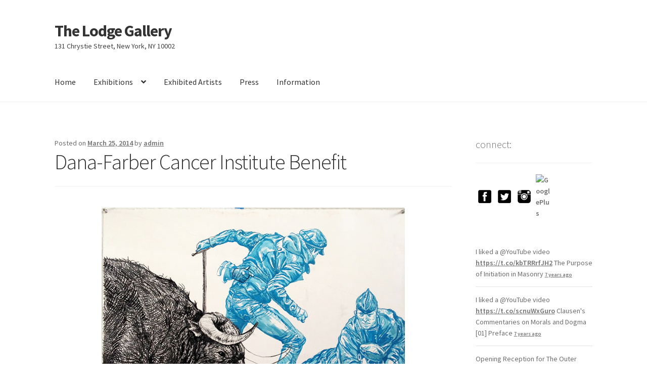

--- FILE ---
content_type: text/html; charset=UTF-8
request_url: https://www.thelodgegallery.com/dana-farber-cancer-institute-benefit/
body_size: 11826
content:
<!doctype html>
<html lang="en-US" id="html">
<head>
<meta charset="UTF-8">
<meta name="viewport" content="width=device-width, initial-scale=1">
<link rel="profile" href="https://gmpg.org/xfn/11">
<link rel="pingback" href="https://www.thelodgegallery.com/xmlrpc.php">

<meta name='robots' content='index, follow, max-image-preview:large, max-snippet:-1, max-video-preview:-1' />

	<!-- This site is optimized with the Yoast SEO plugin v26.5 - https://yoast.com/wordpress/plugins/seo/ -->
	<title>Dana-Farber Cancer Institute Benefit &#8226; The Lodge Gallery</title>
	<link rel="canonical" href="https://www.thelodgegallery.com/dana-farber-cancer-institute-benefit/" />
	<meta property="og:locale" content="en_US" />
	<meta property="og:type" content="article" />
	<meta property="og:title" content="Dana-Farber Cancer Institute Benefit &#8226; The Lodge Gallery" />
	<meta property="og:description" content="March 27th, 2014 – March 30th, 2014 Opening Reception: Thursday, March 27th, 6-8pm &nbsp; BID &#8212; LIVE AUCTION on Paddle8: paddle8.com/auctions/danafarber artists include: GILF!, Icy &amp; Sot, Joe Iurato, Greg Haberny, EKG, ASVP, Lunar New Year, Alice Mizrachi, OCMC, Sek3, Cern, Gentleman’s Game, Shinji Murakami, Vexta, Fumero, Victor Cox, Dave Tree, Clown Soldier, Queen Andrea, Whisbe, [&hellip;]" />
	<meta property="og:url" content="https://www.thelodgegallery.com/dana-farber-cancer-institute-benefit/" />
	<meta property="og:site_name" content="The Lodge Gallery" />
	<meta property="article:published_time" content="2014-03-25T02:57:38+00:00" />
	<meta property="article:modified_time" content="2014-04-01T23:41:14+00:00" />
	<meta property="og:image" content="https://www.thelodgegallery.com/wp-content/uploads/2014/03/LNY-la-mano-negra-web.jpg" />
	<meta property="og:image:width" content="600" />
	<meta property="og:image:height" content="449" />
	<meta property="og:image:type" content="image/jpeg" />
	<meta name="author" content="admin" />
	<meta name="twitter:card" content="summary_large_image" />
	<meta name="twitter:creator" content="@thelodgegallery" />
	<meta name="twitter:site" content="@thelodgegallery" />
	<meta name="twitter:label1" content="Written by" />
	<meta name="twitter:data1" content="admin" />
	<meta name="twitter:label2" content="Est. reading time" />
	<meta name="twitter:data2" content="1 minute" />
	<script type="application/ld+json" class="yoast-schema-graph">{"@context":"https://schema.org","@graph":[{"@type":"WebPage","@id":"https://www.thelodgegallery.com/dana-farber-cancer-institute-benefit/","url":"https://www.thelodgegallery.com/dana-farber-cancer-institute-benefit/","name":"Dana-Farber Cancer Institute Benefit &#8226; The Lodge Gallery","isPartOf":{"@id":"https://www.thelodgegallery.com/#website"},"primaryImageOfPage":{"@id":"https://www.thelodgegallery.com/dana-farber-cancer-institute-benefit/#primaryimage"},"image":{"@id":"https://www.thelodgegallery.com/dana-farber-cancer-institute-benefit/#primaryimage"},"thumbnailUrl":"https://www.thelodgegallery.com/wp-content/uploads/2014/03/LNY-la-mano-negra-web.jpg","datePublished":"2014-03-25T02:57:38+00:00","dateModified":"2014-04-01T23:41:14+00:00","author":{"@id":"https://www.thelodgegallery.com/#/schema/person/17d7cbc0a9f5118a5467c73c061bc1ad"},"inLanguage":"en-US","potentialAction":[{"@type":"ReadAction","target":["https://www.thelodgegallery.com/dana-farber-cancer-institute-benefit/"]}]},{"@type":"ImageObject","inLanguage":"en-US","@id":"https://www.thelodgegallery.com/dana-farber-cancer-institute-benefit/#primaryimage","url":"https://www.thelodgegallery.com/wp-content/uploads/2014/03/LNY-la-mano-negra-web.jpg","contentUrl":"https://www.thelodgegallery.com/wp-content/uploads/2014/03/LNY-la-mano-negra-web.jpg","width":600,"height":449,"caption":"LNY la mano negra"},{"@type":"WebSite","@id":"https://www.thelodgegallery.com/#website","url":"https://www.thelodgegallery.com/","name":"The Lodge Gallery","description":"131 Chrystie Street, New York, NY 10002","potentialAction":[{"@type":"SearchAction","target":{"@type":"EntryPoint","urlTemplate":"https://www.thelodgegallery.com/?s={search_term_string}"},"query-input":{"@type":"PropertyValueSpecification","valueRequired":true,"valueName":"search_term_string"}}],"inLanguage":"en-US"},{"@type":"Person","@id":"https://www.thelodgegallery.com/#/schema/person/17d7cbc0a9f5118a5467c73c061bc1ad","name":"admin","url":"https://www.thelodgegallery.com/author/admin/"}]}</script>
	<!-- / Yoast SEO plugin. -->


<link rel='dns-prefetch' href='//fonts.googleapis.com' />
<link rel="alternate" type="application/rss+xml" title="The Lodge Gallery &raquo; Feed" href="https://www.thelodgegallery.com/feed/" />
<link rel="alternate" type="application/rss+xml" title="The Lodge Gallery &raquo; Comments Feed" href="https://www.thelodgegallery.com/comments/feed/" />
<link rel="alternate" type="application/rss+xml" title="The Lodge Gallery &raquo; Dana-Farber Cancer Institute Benefit Comments Feed" href="https://www.thelodgegallery.com/dana-farber-cancer-institute-benefit/feed/" />
<link rel="alternate" title="oEmbed (JSON)" type="application/json+oembed" href="https://www.thelodgegallery.com/wp-json/oembed/1.0/embed?url=https%3A%2F%2Fwww.thelodgegallery.com%2Fdana-farber-cancer-institute-benefit%2F" />
<link rel="alternate" title="oEmbed (XML)" type="text/xml+oembed" href="https://www.thelodgegallery.com/wp-json/oembed/1.0/embed?url=https%3A%2F%2Fwww.thelodgegallery.com%2Fdana-farber-cancer-institute-benefit%2F&#038;format=xml" />
		<!-- This site uses the Google Analytics by MonsterInsights plugin v9.10.1 - Using Analytics tracking - https://www.monsterinsights.com/ -->
		<!-- Note: MonsterInsights is not currently configured on this site. The site owner needs to authenticate with Google Analytics in the MonsterInsights settings panel. -->
					<!-- No tracking code set -->
				<!-- / Google Analytics by MonsterInsights -->
		<style id='wp-img-auto-sizes-contain-inline-css'>
img:is([sizes=auto i],[sizes^="auto," i]){contain-intrinsic-size:3000px 1500px}
/*# sourceURL=wp-img-auto-sizes-contain-inline-css */
</style>
<link rel='stylesheet' id='cnss_font_awesome_css-css' href='https://www.thelodgegallery.com/wp-content/plugins/easy-social-icons/css/font-awesome/css/all.min.css?ver=7.0.0' media='all' />
<link rel='stylesheet' id='cnss_font_awesome_v4_shims-css' href='https://www.thelodgegallery.com/wp-content/plugins/easy-social-icons/css/font-awesome/css/v4-shims.min.css?ver=7.0.0' media='all' />
<link rel='stylesheet' id='cnss_css-css' href='https://www.thelodgegallery.com/wp-content/plugins/easy-social-icons/css/cnss.css?ver=1.0' media='all' />
<link rel='stylesheet' id='cnss_share_css-css' href='https://www.thelodgegallery.com/wp-content/plugins/easy-social-icons/css/share.css?ver=1.0' media='all' />
<style id='wp-emoji-styles-inline-css'>

	img.wp-smiley, img.emoji {
		display: inline !important;
		border: none !important;
		box-shadow: none !important;
		height: 1em !important;
		width: 1em !important;
		margin: 0 0.07em !important;
		vertical-align: -0.1em !important;
		background: none !important;
		padding: 0 !important;
	}
/*# sourceURL=wp-emoji-styles-inline-css */
</style>
<style id='wp-block-library-inline-css'>
:root{--wp-block-synced-color:#7a00df;--wp-block-synced-color--rgb:122,0,223;--wp-bound-block-color:var(--wp-block-synced-color);--wp-editor-canvas-background:#ddd;--wp-admin-theme-color:#007cba;--wp-admin-theme-color--rgb:0,124,186;--wp-admin-theme-color-darker-10:#006ba1;--wp-admin-theme-color-darker-10--rgb:0,107,160.5;--wp-admin-theme-color-darker-20:#005a87;--wp-admin-theme-color-darker-20--rgb:0,90,135;--wp-admin-border-width-focus:2px}@media (min-resolution:192dpi){:root{--wp-admin-border-width-focus:1.5px}}.wp-element-button{cursor:pointer}:root .has-very-light-gray-background-color{background-color:#eee}:root .has-very-dark-gray-background-color{background-color:#313131}:root .has-very-light-gray-color{color:#eee}:root .has-very-dark-gray-color{color:#313131}:root .has-vivid-green-cyan-to-vivid-cyan-blue-gradient-background{background:linear-gradient(135deg,#00d084,#0693e3)}:root .has-purple-crush-gradient-background{background:linear-gradient(135deg,#34e2e4,#4721fb 50%,#ab1dfe)}:root .has-hazy-dawn-gradient-background{background:linear-gradient(135deg,#faaca8,#dad0ec)}:root .has-subdued-olive-gradient-background{background:linear-gradient(135deg,#fafae1,#67a671)}:root .has-atomic-cream-gradient-background{background:linear-gradient(135deg,#fdd79a,#004a59)}:root .has-nightshade-gradient-background{background:linear-gradient(135deg,#330968,#31cdcf)}:root .has-midnight-gradient-background{background:linear-gradient(135deg,#020381,#2874fc)}:root{--wp--preset--font-size--normal:16px;--wp--preset--font-size--huge:42px}.has-regular-font-size{font-size:1em}.has-larger-font-size{font-size:2.625em}.has-normal-font-size{font-size:var(--wp--preset--font-size--normal)}.has-huge-font-size{font-size:var(--wp--preset--font-size--huge)}.has-text-align-center{text-align:center}.has-text-align-left{text-align:left}.has-text-align-right{text-align:right}.has-fit-text{white-space:nowrap!important}#end-resizable-editor-section{display:none}.aligncenter{clear:both}.items-justified-left{justify-content:flex-start}.items-justified-center{justify-content:center}.items-justified-right{justify-content:flex-end}.items-justified-space-between{justify-content:space-between}.screen-reader-text{border:0;clip-path:inset(50%);height:1px;margin:-1px;overflow:hidden;padding:0;position:absolute;width:1px;word-wrap:normal!important}.screen-reader-text:focus{background-color:#ddd;clip-path:none;color:#444;display:block;font-size:1em;height:auto;left:5px;line-height:normal;padding:15px 23px 14px;text-decoration:none;top:5px;width:auto;z-index:100000}html :where(.has-border-color){border-style:solid}html :where([style*=border-top-color]){border-top-style:solid}html :where([style*=border-right-color]){border-right-style:solid}html :where([style*=border-bottom-color]){border-bottom-style:solid}html :where([style*=border-left-color]){border-left-style:solid}html :where([style*=border-width]){border-style:solid}html :where([style*=border-top-width]){border-top-style:solid}html :where([style*=border-right-width]){border-right-style:solid}html :where([style*=border-bottom-width]){border-bottom-style:solid}html :where([style*=border-left-width]){border-left-style:solid}html :where(img[class*=wp-image-]){height:auto;max-width:100%}:where(figure){margin:0 0 1em}html :where(.is-position-sticky){--wp-admin--admin-bar--position-offset:var(--wp-admin--admin-bar--height,0px)}@media screen and (max-width:600px){html :where(.is-position-sticky){--wp-admin--admin-bar--position-offset:0px}}

/*# sourceURL=wp-block-library-inline-css */
</style><style id='global-styles-inline-css'>
:root{--wp--preset--aspect-ratio--square: 1;--wp--preset--aspect-ratio--4-3: 4/3;--wp--preset--aspect-ratio--3-4: 3/4;--wp--preset--aspect-ratio--3-2: 3/2;--wp--preset--aspect-ratio--2-3: 2/3;--wp--preset--aspect-ratio--16-9: 16/9;--wp--preset--aspect-ratio--9-16: 9/16;--wp--preset--color--black: #000000;--wp--preset--color--cyan-bluish-gray: #abb8c3;--wp--preset--color--white: #ffffff;--wp--preset--color--pale-pink: #f78da7;--wp--preset--color--vivid-red: #cf2e2e;--wp--preset--color--luminous-vivid-orange: #ff6900;--wp--preset--color--luminous-vivid-amber: #fcb900;--wp--preset--color--light-green-cyan: #7bdcb5;--wp--preset--color--vivid-green-cyan: #00d084;--wp--preset--color--pale-cyan-blue: #8ed1fc;--wp--preset--color--vivid-cyan-blue: #0693e3;--wp--preset--color--vivid-purple: #9b51e0;--wp--preset--gradient--vivid-cyan-blue-to-vivid-purple: linear-gradient(135deg,rgb(6,147,227) 0%,rgb(155,81,224) 100%);--wp--preset--gradient--light-green-cyan-to-vivid-green-cyan: linear-gradient(135deg,rgb(122,220,180) 0%,rgb(0,208,130) 100%);--wp--preset--gradient--luminous-vivid-amber-to-luminous-vivid-orange: linear-gradient(135deg,rgb(252,185,0) 0%,rgb(255,105,0) 100%);--wp--preset--gradient--luminous-vivid-orange-to-vivid-red: linear-gradient(135deg,rgb(255,105,0) 0%,rgb(207,46,46) 100%);--wp--preset--gradient--very-light-gray-to-cyan-bluish-gray: linear-gradient(135deg,rgb(238,238,238) 0%,rgb(169,184,195) 100%);--wp--preset--gradient--cool-to-warm-spectrum: linear-gradient(135deg,rgb(74,234,220) 0%,rgb(151,120,209) 20%,rgb(207,42,186) 40%,rgb(238,44,130) 60%,rgb(251,105,98) 80%,rgb(254,248,76) 100%);--wp--preset--gradient--blush-light-purple: linear-gradient(135deg,rgb(255,206,236) 0%,rgb(152,150,240) 100%);--wp--preset--gradient--blush-bordeaux: linear-gradient(135deg,rgb(254,205,165) 0%,rgb(254,45,45) 50%,rgb(107,0,62) 100%);--wp--preset--gradient--luminous-dusk: linear-gradient(135deg,rgb(255,203,112) 0%,rgb(199,81,192) 50%,rgb(65,88,208) 100%);--wp--preset--gradient--pale-ocean: linear-gradient(135deg,rgb(255,245,203) 0%,rgb(182,227,212) 50%,rgb(51,167,181) 100%);--wp--preset--gradient--electric-grass: linear-gradient(135deg,rgb(202,248,128) 0%,rgb(113,206,126) 100%);--wp--preset--gradient--midnight: linear-gradient(135deg,rgb(2,3,129) 0%,rgb(40,116,252) 100%);--wp--preset--font-size--small: 14px;--wp--preset--font-size--medium: 23px;--wp--preset--font-size--large: 26px;--wp--preset--font-size--x-large: 42px;--wp--preset--font-size--normal: 16px;--wp--preset--font-size--huge: 37px;--wp--preset--spacing--20: 0.44rem;--wp--preset--spacing--30: 0.67rem;--wp--preset--spacing--40: 1rem;--wp--preset--spacing--50: 1.5rem;--wp--preset--spacing--60: 2.25rem;--wp--preset--spacing--70: 3.38rem;--wp--preset--spacing--80: 5.06rem;--wp--preset--shadow--natural: 6px 6px 9px rgba(0, 0, 0, 0.2);--wp--preset--shadow--deep: 12px 12px 50px rgba(0, 0, 0, 0.4);--wp--preset--shadow--sharp: 6px 6px 0px rgba(0, 0, 0, 0.2);--wp--preset--shadow--outlined: 6px 6px 0px -3px rgb(255, 255, 255), 6px 6px rgb(0, 0, 0);--wp--preset--shadow--crisp: 6px 6px 0px rgb(0, 0, 0);}:where(.is-layout-flex){gap: 0.5em;}:where(.is-layout-grid){gap: 0.5em;}body .is-layout-flex{display: flex;}.is-layout-flex{flex-wrap: wrap;align-items: center;}.is-layout-flex > :is(*, div){margin: 0;}body .is-layout-grid{display: grid;}.is-layout-grid > :is(*, div){margin: 0;}:where(.wp-block-columns.is-layout-flex){gap: 2em;}:where(.wp-block-columns.is-layout-grid){gap: 2em;}:where(.wp-block-post-template.is-layout-flex){gap: 1.25em;}:where(.wp-block-post-template.is-layout-grid){gap: 1.25em;}.has-black-color{color: var(--wp--preset--color--black) !important;}.has-cyan-bluish-gray-color{color: var(--wp--preset--color--cyan-bluish-gray) !important;}.has-white-color{color: var(--wp--preset--color--white) !important;}.has-pale-pink-color{color: var(--wp--preset--color--pale-pink) !important;}.has-vivid-red-color{color: var(--wp--preset--color--vivid-red) !important;}.has-luminous-vivid-orange-color{color: var(--wp--preset--color--luminous-vivid-orange) !important;}.has-luminous-vivid-amber-color{color: var(--wp--preset--color--luminous-vivid-amber) !important;}.has-light-green-cyan-color{color: var(--wp--preset--color--light-green-cyan) !important;}.has-vivid-green-cyan-color{color: var(--wp--preset--color--vivid-green-cyan) !important;}.has-pale-cyan-blue-color{color: var(--wp--preset--color--pale-cyan-blue) !important;}.has-vivid-cyan-blue-color{color: var(--wp--preset--color--vivid-cyan-blue) !important;}.has-vivid-purple-color{color: var(--wp--preset--color--vivid-purple) !important;}.has-black-background-color{background-color: var(--wp--preset--color--black) !important;}.has-cyan-bluish-gray-background-color{background-color: var(--wp--preset--color--cyan-bluish-gray) !important;}.has-white-background-color{background-color: var(--wp--preset--color--white) !important;}.has-pale-pink-background-color{background-color: var(--wp--preset--color--pale-pink) !important;}.has-vivid-red-background-color{background-color: var(--wp--preset--color--vivid-red) !important;}.has-luminous-vivid-orange-background-color{background-color: var(--wp--preset--color--luminous-vivid-orange) !important;}.has-luminous-vivid-amber-background-color{background-color: var(--wp--preset--color--luminous-vivid-amber) !important;}.has-light-green-cyan-background-color{background-color: var(--wp--preset--color--light-green-cyan) !important;}.has-vivid-green-cyan-background-color{background-color: var(--wp--preset--color--vivid-green-cyan) !important;}.has-pale-cyan-blue-background-color{background-color: var(--wp--preset--color--pale-cyan-blue) !important;}.has-vivid-cyan-blue-background-color{background-color: var(--wp--preset--color--vivid-cyan-blue) !important;}.has-vivid-purple-background-color{background-color: var(--wp--preset--color--vivid-purple) !important;}.has-black-border-color{border-color: var(--wp--preset--color--black) !important;}.has-cyan-bluish-gray-border-color{border-color: var(--wp--preset--color--cyan-bluish-gray) !important;}.has-white-border-color{border-color: var(--wp--preset--color--white) !important;}.has-pale-pink-border-color{border-color: var(--wp--preset--color--pale-pink) !important;}.has-vivid-red-border-color{border-color: var(--wp--preset--color--vivid-red) !important;}.has-luminous-vivid-orange-border-color{border-color: var(--wp--preset--color--luminous-vivid-orange) !important;}.has-luminous-vivid-amber-border-color{border-color: var(--wp--preset--color--luminous-vivid-amber) !important;}.has-light-green-cyan-border-color{border-color: var(--wp--preset--color--light-green-cyan) !important;}.has-vivid-green-cyan-border-color{border-color: var(--wp--preset--color--vivid-green-cyan) !important;}.has-pale-cyan-blue-border-color{border-color: var(--wp--preset--color--pale-cyan-blue) !important;}.has-vivid-cyan-blue-border-color{border-color: var(--wp--preset--color--vivid-cyan-blue) !important;}.has-vivid-purple-border-color{border-color: var(--wp--preset--color--vivid-purple) !important;}.has-vivid-cyan-blue-to-vivid-purple-gradient-background{background: var(--wp--preset--gradient--vivid-cyan-blue-to-vivid-purple) !important;}.has-light-green-cyan-to-vivid-green-cyan-gradient-background{background: var(--wp--preset--gradient--light-green-cyan-to-vivid-green-cyan) !important;}.has-luminous-vivid-amber-to-luminous-vivid-orange-gradient-background{background: var(--wp--preset--gradient--luminous-vivid-amber-to-luminous-vivid-orange) !important;}.has-luminous-vivid-orange-to-vivid-red-gradient-background{background: var(--wp--preset--gradient--luminous-vivid-orange-to-vivid-red) !important;}.has-very-light-gray-to-cyan-bluish-gray-gradient-background{background: var(--wp--preset--gradient--very-light-gray-to-cyan-bluish-gray) !important;}.has-cool-to-warm-spectrum-gradient-background{background: var(--wp--preset--gradient--cool-to-warm-spectrum) !important;}.has-blush-light-purple-gradient-background{background: var(--wp--preset--gradient--blush-light-purple) !important;}.has-blush-bordeaux-gradient-background{background: var(--wp--preset--gradient--blush-bordeaux) !important;}.has-luminous-dusk-gradient-background{background: var(--wp--preset--gradient--luminous-dusk) !important;}.has-pale-ocean-gradient-background{background: var(--wp--preset--gradient--pale-ocean) !important;}.has-electric-grass-gradient-background{background: var(--wp--preset--gradient--electric-grass) !important;}.has-midnight-gradient-background{background: var(--wp--preset--gradient--midnight) !important;}.has-small-font-size{font-size: var(--wp--preset--font-size--small) !important;}.has-medium-font-size{font-size: var(--wp--preset--font-size--medium) !important;}.has-large-font-size{font-size: var(--wp--preset--font-size--large) !important;}.has-x-large-font-size{font-size: var(--wp--preset--font-size--x-large) !important;}
/*# sourceURL=global-styles-inline-css */
</style>

<style id='classic-theme-styles-inline-css'>
/*! This file is auto-generated */
.wp-block-button__link{color:#fff;background-color:#32373c;border-radius:9999px;box-shadow:none;text-decoration:none;padding:calc(.667em + 2px) calc(1.333em + 2px);font-size:1.125em}.wp-block-file__button{background:#32373c;color:#fff;text-decoration:none}
/*# sourceURL=/wp-includes/css/classic-themes.min.css */
</style>
<link rel='stylesheet' id='storefront-gutenberg-blocks-css' href='https://www.thelodgegallery.com/wp-content/themes/storefront/assets/css/base/gutenberg-blocks.css?ver=3.5.0' media='all' />
<style id='storefront-gutenberg-blocks-inline-css'>

				.wp-block-button__link:not(.has-text-color) {
					color: #333333;
				}

				.wp-block-button__link:not(.has-text-color):hover,
				.wp-block-button__link:not(.has-text-color):focus,
				.wp-block-button__link:not(.has-text-color):active {
					color: #333333;
				}

				.wp-block-button__link:not(.has-background) {
					background-color: #eeeeee;
				}

				.wp-block-button__link:not(.has-background):hover,
				.wp-block-button__link:not(.has-background):focus,
				.wp-block-button__link:not(.has-background):active {
					border-color: #d5d5d5;
					background-color: #d5d5d5;
				}

				.wp-block-quote footer,
				.wp-block-quote cite,
				.wp-block-quote__citation {
					color: #6d6d6d;
				}

				.wp-block-pullquote cite,
				.wp-block-pullquote footer,
				.wp-block-pullquote__citation {
					color: #6d6d6d;
				}

				.wp-block-image figcaption {
					color: #6d6d6d;
				}

				.wp-block-separator.is-style-dots::before {
					color: #333333;
				}

				.wp-block-file a.wp-block-file__button {
					color: #333333;
					background-color: #eeeeee;
					border-color: #eeeeee;
				}

				.wp-block-file a.wp-block-file__button:hover,
				.wp-block-file a.wp-block-file__button:focus,
				.wp-block-file a.wp-block-file__button:active {
					color: #333333;
					background-color: #d5d5d5;
				}

				.wp-block-code,
				.wp-block-preformatted pre {
					color: #6d6d6d;
				}

				.wp-block-table:not( .has-background ):not( .is-style-stripes ) tbody tr:nth-child(2n) td {
					background-color: #fdfdfd;
				}

				.wp-block-cover .wp-block-cover__inner-container h1:not(.has-text-color),
				.wp-block-cover .wp-block-cover__inner-container h2:not(.has-text-color),
				.wp-block-cover .wp-block-cover__inner-container h3:not(.has-text-color),
				.wp-block-cover .wp-block-cover__inner-container h4:not(.has-text-color),
				.wp-block-cover .wp-block-cover__inner-container h5:not(.has-text-color),
				.wp-block-cover .wp-block-cover__inner-container h6:not(.has-text-color) {
					color: #000000;
				}

				.wc-block-components-price-slider__range-input-progress,
				.rtl .wc-block-components-price-slider__range-input-progress {
					--range-color: #96588a;
				}

				/* Target only IE11 */
				@media all and (-ms-high-contrast: none), (-ms-high-contrast: active) {
					.wc-block-components-price-slider__range-input-progress {
						background: #96588a;
					}
				}

				.wc-block-components-button:not(.is-link) {
					background-color: #333333;
					color: #ffffff;
				}

				.wc-block-components-button:not(.is-link):hover,
				.wc-block-components-button:not(.is-link):focus,
				.wc-block-components-button:not(.is-link):active {
					background-color: #1a1a1a;
					color: #ffffff;
				}

				.wc-block-components-button:not(.is-link):disabled {
					background-color: #333333;
					color: #ffffff;
				}

				.wc-block-cart__submit-container {
					background-color: #ffffff;
				}

				.wc-block-cart__submit-container::before {
					color: rgba(220,220,220,0.5);
				}

				.wc-block-components-order-summary-item__quantity {
					background-color: #ffffff;
					border-color: #6d6d6d;
					box-shadow: 0 0 0 2px #ffffff;
					color: #6d6d6d;
				}
			
/*# sourceURL=storefront-gutenberg-blocks-inline-css */
</style>
<link rel='stylesheet' id='newsletter-sign-up-css' href='https://www.thelodgegallery.com/wp-content/plugins/newsletter-sign-up/assets/css/css.php?checkbox=1&#038;ver=6.9' media='all' />
<link rel='stylesheet' id='woodojo-custom-code-css' href='https://www.thelodgegallery.com/?woodojo-custom-code=css&#038;ver=1.0.0' media='screen' />
<link rel='stylesheet' id='storefront-style-css' href='https://www.thelodgegallery.com/wp-content/themes/storefront/style.css?ver=3.5.0' media='all' />
<style id='storefront-style-inline-css'>

			.main-navigation ul li a,
			.site-title a,
			ul.menu li a,
			.site-branding h1 a,
			button.menu-toggle,
			button.menu-toggle:hover,
			.handheld-navigation .dropdown-toggle {
				color: #333333;
			}

			button.menu-toggle,
			button.menu-toggle:hover {
				border-color: #333333;
			}

			.main-navigation ul li a:hover,
			.main-navigation ul li:hover > a,
			.site-title a:hover,
			.site-header ul.menu li.current-menu-item > a {
				color: #747474;
			}

			table:not( .has-background ) th {
				background-color: #f8f8f8;
			}

			table:not( .has-background ) tbody td {
				background-color: #fdfdfd;
			}

			table:not( .has-background ) tbody tr:nth-child(2n) td,
			fieldset,
			fieldset legend {
				background-color: #fbfbfb;
			}

			.site-header,
			.secondary-navigation ul ul,
			.main-navigation ul.menu > li.menu-item-has-children:after,
			.secondary-navigation ul.menu ul,
			.storefront-handheld-footer-bar,
			.storefront-handheld-footer-bar ul li > a,
			.storefront-handheld-footer-bar ul li.search .site-search,
			button.menu-toggle,
			button.menu-toggle:hover {
				background-color: #ffffff;
			}

			p.site-description,
			.site-header,
			.storefront-handheld-footer-bar {
				color: #404040;
			}

			button.menu-toggle:after,
			button.menu-toggle:before,
			button.menu-toggle span:before {
				background-color: #333333;
			}

			h1, h2, h3, h4, h5, h6, .wc-block-grid__product-title {
				color: #333333;
			}

			.widget h1 {
				border-bottom-color: #333333;
			}

			body,
			.secondary-navigation a {
				color: #6d6d6d;
			}

			.widget-area .widget a,
			.hentry .entry-header .posted-on a,
			.hentry .entry-header .post-author a,
			.hentry .entry-header .post-comments a,
			.hentry .entry-header .byline a {
				color: #727272;
			}

			a {
				color: #96588a;
			}

			a:focus,
			button:focus,
			.button.alt:focus,
			input:focus,
			textarea:focus,
			input[type="button"]:focus,
			input[type="reset"]:focus,
			input[type="submit"]:focus,
			input[type="email"]:focus,
			input[type="tel"]:focus,
			input[type="url"]:focus,
			input[type="password"]:focus,
			input[type="search"]:focus {
				outline-color: #96588a;
			}

			button, input[type="button"], input[type="reset"], input[type="submit"], .button, .widget a.button {
				background-color: #eeeeee;
				border-color: #eeeeee;
				color: #333333;
			}

			button:hover, input[type="button"]:hover, input[type="reset"]:hover, input[type="submit"]:hover, .button:hover, .widget a.button:hover {
				background-color: #d5d5d5;
				border-color: #d5d5d5;
				color: #333333;
			}

			button.alt, input[type="button"].alt, input[type="reset"].alt, input[type="submit"].alt, .button.alt, .widget-area .widget a.button.alt {
				background-color: #333333;
				border-color: #333333;
				color: #ffffff;
			}

			button.alt:hover, input[type="button"].alt:hover, input[type="reset"].alt:hover, input[type="submit"].alt:hover, .button.alt:hover, .widget-area .widget a.button.alt:hover {
				background-color: #1a1a1a;
				border-color: #1a1a1a;
				color: #ffffff;
			}

			.pagination .page-numbers li .page-numbers.current {
				background-color: #e6e6e6;
				color: #636363;
			}

			#comments .comment-list .comment-content .comment-text {
				background-color: #f8f8f8;
			}

			.site-footer {
				background-color: #f0f0f0;
				color: #6d6d6d;
			}

			.site-footer a:not(.button):not(.components-button) {
				color: #333333;
			}

			.site-footer .storefront-handheld-footer-bar a:not(.button):not(.components-button) {
				color: #333333;
			}

			.site-footer h1, .site-footer h2, .site-footer h3, .site-footer h4, .site-footer h5, .site-footer h6, .site-footer .widget .widget-title, .site-footer .widget .widgettitle {
				color: #333333;
			}

			.page-template-template-homepage.has-post-thumbnail .type-page.has-post-thumbnail .entry-title {
				color: #000000;
			}

			.page-template-template-homepage.has-post-thumbnail .type-page.has-post-thumbnail .entry-content {
				color: #000000;
			}

			@media screen and ( min-width: 768px ) {
				.secondary-navigation ul.menu a:hover {
					color: #595959;
				}

				.secondary-navigation ul.menu a {
					color: #404040;
				}

				.main-navigation ul.menu ul.sub-menu,
				.main-navigation ul.nav-menu ul.children {
					background-color: #f0f0f0;
				}

				.site-header {
					border-bottom-color: #f0f0f0;
				}
			}
/*# sourceURL=storefront-style-inline-css */
</style>
<link rel='stylesheet' id='storefront-icons-css' href='https://www.thelodgegallery.com/wp-content/themes/storefront/assets/css/base/icons.css?ver=3.5.0' media='all' />
<link rel='stylesheet' id='storefront-fonts-css' href='https://fonts.googleapis.com/css?family=Source+Sans+Pro%3A400%2C300%2C300italic%2C400italic%2C600%2C700%2C900&#038;subset=latin%2Clatin-ext&#038;ver=3.5.0' media='all' />
<link rel='stylesheet' id='woodojo-social-widgets-css' href='https://www.thelodgegallery.com/wp-content/plugins/woodojo/bundled/woodojo-social-widgets/assets/css/style.css?ver=6.9' media='all' />
<script src="https://www.thelodgegallery.com/wp-includes/js/jquery/jquery.min.js?ver=3.7.1" id="jquery-core-js"></script>
<script src="https://www.thelodgegallery.com/wp-includes/js/jquery/jquery-migrate.min.js?ver=3.4.1" id="jquery-migrate-js"></script>
<script src="https://www.thelodgegallery.com/wp-content/plugins/easy-social-icons/js/cnss.js?ver=1.0" id="cnss_js-js"></script>
<script src="https://www.thelodgegallery.com/wp-content/plugins/easy-social-icons/js/share.js?ver=1.0" id="cnss_share_js-js"></script>
<link rel="https://api.w.org/" href="https://www.thelodgegallery.com/wp-json/" /><link rel="alternate" title="JSON" type="application/json" href="https://www.thelodgegallery.com/wp-json/wp/v2/posts/931" /><link rel="EditURI" type="application/rsd+xml" title="RSD" href="https://www.thelodgegallery.com/xmlrpc.php?rsd" />
<meta name="generator" content="WordPress 6.9" />
<link rel='shortlink' href='https://www.thelodgegallery.com/?p=931' />
<style type="text/css">
		ul.cnss-social-icon li.cn-fa-icon a:hover{color:#ffffff!important;}
		</style><link rel="icon" href="https://www.thelodgegallery.com/wp-content/uploads/2016/12/cropped-Lodge_Square-32x32.jpg" sizes="32x32" />
<link rel="icon" href="https://www.thelodgegallery.com/wp-content/uploads/2016/12/cropped-Lodge_Square-192x192.jpg" sizes="192x192" />
<link rel="apple-touch-icon" href="https://www.thelodgegallery.com/wp-content/uploads/2016/12/cropped-Lodge_Square-180x180.jpg" />
<meta name="msapplication-TileImage" content="https://www.thelodgegallery.com/wp-content/uploads/2016/12/cropped-Lodge_Square-270x270.jpg" />
</head>

<body data-rsssl=1 class="wp-singular post-template-default single single-post postid-931 single-format-standard wp-embed-responsive wp-theme-storefront no-wc-breadcrumb storefront-align-wide right-sidebar">



<div id="page" class="hfeed site">
	
	<header id="masthead" class="site-header" role="banner" style="">

		<div class="col-full">		<a class="skip-link screen-reader-text" href="#site-navigation">Skip to navigation</a>
		<a class="skip-link screen-reader-text" href="#content">Skip to content</a>
				<div class="site-branding">
			<div class="beta site-title"><a href="https://www.thelodgegallery.com/" rel="home">The Lodge Gallery</a></div><p class="site-description">131 Chrystie Street, New York, NY 10002</p>		</div>
		</div><div class="storefront-primary-navigation"><div class="col-full">		<nav id="site-navigation" class="main-navigation" role="navigation" aria-label="Primary Navigation">
		<button class="menu-toggle" aria-controls="site-navigation" aria-expanded="false"><span>Menu</span></button>
			<div class="primary-navigation"><ul id="menu-main" class="menu"><li id="menu-item-1406" class="menu-item menu-item-type-custom menu-item-object-custom menu-item-home menu-item-1406"><a href="https://www.thelodgegallery.com/">Home</a></li>
<li id="menu-item-1404" class="menu-item menu-item-type-taxonomy menu-item-object-category menu-item-has-children menu-item-1404"><a href="https://www.thelodgegallery.com/category/exhibition/">Exhibitions</a>
<ul class="sub-menu">
	<li id="menu-item-1423" class="menu-item menu-item-type-taxonomy menu-item-object-category menu-item-1423"><a href="https://www.thelodgegallery.com/category/main/current/">Current</a></li>
	<li id="menu-item-1405" class="menu-item menu-item-type-taxonomy menu-item-object-category menu-item-1405"><a href="https://www.thelodgegallery.com/category/main/upcoming-exhibit/">Upcoming</a></li>
	<li id="menu-item-1420" class="menu-item menu-item-type-taxonomy menu-item-object-category current-post-ancestor current-menu-parent current-post-parent menu-item-1420"><a href="https://www.thelodgegallery.com/category/main/previous-exhibit/">Past</a></li>
</ul>
</li>
<li id="menu-item-1401" class="menu-item menu-item-type-post_type menu-item-object-page menu-item-1401"><a href="https://www.thelodgegallery.com/artists/">Exhibited Artists</a></li>
<li id="menu-item-1403" class="menu-item menu-item-type-post_type menu-item-object-page menu-item-1403"><a href="https://www.thelodgegallery.com/press/">Press</a></li>
<li id="menu-item-1402" class="menu-item menu-item-type-post_type menu-item-object-page menu-item-1402"><a href="https://www.thelodgegallery.com/contact/">Information</a></li>
</ul></div><div class="menu"><ul>
<li ><a href="https://www.thelodgegallery.com/">Home</a></li><li class="page_item page-item-517"><a href="https://www.thelodgegallery.com/artists/">Exhibited Artists</a></li>
<li class="page_item page-item-190"><a href="https://www.thelodgegallery.com/contact/">Information</a></li>
<li class="page_item page-item-182"><a href="https://www.thelodgegallery.com/press/">Press</a></li>
<li class="page_item page-item-1509"><a href="https://www.thelodgegallery.com/choose-location/">Your Location</a></li>
</ul></div>
		</nav><!-- #site-navigation -->
		</div></div>
	</header><!-- #masthead -->

	
	<div id="content" class="site-content" tabindex="-1">
		<div class="col-full">

		
	<div id="primary" class="content-area">
		<main id="main" class="site-main" role="main">

		
<article id="post-931" class="post-931 post type-post status-publish format-standard has-post-thumbnail hentry category-previous-exhibit category-events">

			<header class="entry-header">
		
			<span class="posted-on">Posted on <a href="https://www.thelodgegallery.com/dana-farber-cancer-institute-benefit/" rel="bookmark"><time class="entry-date published" datetime="2014-03-25T02:57:38+00:00">March 25, 2014</time><time class="updated" datetime="2014-04-01T23:41:14+00:00">April 1, 2014</time></a></span> <span class="post-author">by <a href="https://www.thelodgegallery.com/author/admin/" rel="author">admin</a></span> <h1 class="entry-title">Dana-Farber Cancer Institute Benefit</h1>		</header><!-- .entry-header -->
				<div class="entry-content">
		<img width="600" height="449" src="https://www.thelodgegallery.com/wp-content/uploads/2014/03/LNY-la-mano-negra-web.jpg" class="attachment- size- wp-post-image" alt="LNY la mano negra" decoding="async" fetchpriority="high" srcset="https://www.thelodgegallery.com/wp-content/uploads/2014/03/LNY-la-mano-negra-web.jpg 600w, https://www.thelodgegallery.com/wp-content/uploads/2014/03/LNY-la-mano-negra-web-300x225.jpg 300w" sizes="(max-width: 600px) 100vw, 600px" /><p style="text-align: center;">March 27th, 2014 – March 30th, 2014</p>
<p style="text-align: center;"><strong>Opening Reception: Thursday, March 27th, 6-8pm</strong></p>
<p><img decoding="async" class="aligncenter size-full wp-image-932" alt="LNY la mano negra" src="https://www.thelodgegallery.com/wp-content/uploads/2014/03/LNY-la-mano-negra-web.jpg" width="600" height="449" srcset="https://www.thelodgegallery.com/wp-content/uploads/2014/03/LNY-la-mano-negra-web.jpg 600w, https://www.thelodgegallery.com/wp-content/uploads/2014/03/LNY-la-mano-negra-web-300x225.jpg 300w" sizes="(max-width: 600px) 100vw, 600px" /></p>
<p>&nbsp;</p>
<p style="text-align: center;">BID &#8212; LIVE AUCTION on Paddle8: <a href="http://paddle8.com/auctions/danafarber" target="_blank">paddle8.com/auctions/danafarber</a></p>
<p style="text-align: center;">artists include: GILF!, Icy &amp; Sot, Joe Iurato, Greg Haberny, EKG, ASVP, Lunar New Year, Alice Mizrachi, OCMC, Sek3, Cern, Gentleman’s Game, Shinji Murakami, Vexta, Fumero, Victor Cox, Dave Tree, Clown Soldier, Queen Andrea, Whisbe, Chris RWK, Boy Kong, Adam Dare, Brian Leo, Ellis Gallagher, Chris Smith, Joe Heaps Nelson, Rachel Meuler, Joseph Meloy</p>
<p style="text-align: left;">The Lodge Gallery proudly hosts an opening reception and silent auction of over 30 works to benefit Dana-Farber Cancer Institute&#8217;s <em>Claudia Adams Barr Program in Innovative Basic Cancer Research</em>. In 1990 Dana-Farber became one of the inaugural organizations in the Boston Marathon Official Charity Program. Presented by Johnny Leo Projects, in conjunction with the Dana-Farber Marathon Challenge, many of the works included here consider the tragedy of last year&#8217;s Boston Marathon. All proceeds from the auction will go to the <em>Claudia Adams Barr Program</em>, furthering their mission and the continued fight against cancer.</p>
<p>Direct donations can be made through: <a href="http://www.rundfmc.org/2014/cassie" target="_blank">www.rundfmc.org/2014/cassie</a></p>
		</div><!-- .entry-content -->
		
		<aside class="entry-taxonomy">
						<div class="cat-links">
				Categories: <a href="https://www.thelodgegallery.com/category/main/previous-exhibit/" rel="category tag">Past</a>, <a href="https://www.thelodgegallery.com/category/events/" rel="category tag">Projects and Events</a>			</div>
			
					</aside>

		<nav id="post-navigation" class="navigation post-navigation" role="navigation" aria-label="Post Navigation"><h2 class="screen-reader-text">Post navigation</h2><div class="nav-links"><div class="nav-previous"><a href="https://www.thelodgegallery.com/doug-young-trace-evidence/" rel="prev"><span class="screen-reader-text">Previous post: </span>Doug Young : “Trace Evidence”</a></div><div class="nav-next"><a href="https://www.thelodgegallery.com/no-city-is-an-island/" rel="next"><span class="screen-reader-text">Next post: </span>NO CITY IS AN ISLAND</a></div></div></nav>
</article><!-- #post-## -->

		</main><!-- #main -->
	</div><!-- #primary -->


<div id="secondary" class="widget-area" role="complementary">
	<div id="cnss_widget-3" class="widget widget_cnss_widget"><span class="gamma widget-title">connect:</span><ul id="" class="cnss-social-icon " style="text-align:; text-align:-webkit-; align-self:; margin: 0 auto;">		<li class="cn-fa-facebook" style="display:inline-block;"><a class="" target="_blank" href="https://www.facebook.com/LodgeGallery" title="facebook" style=""><img src="https://www.thelodgegallery.com/wp-content/uploads/1380776969_facebook-3-32.png" border="0" width="32" height="32" alt="facebook" title="facebook" style="margin:2px;" /></a></li>		<li class="cn-fa-twitter" style="display:inline-block;"><a class="" target="_blank" href="https://twitter.com/TheLodgeGallery" title="twitter" style=""><img src="https://www.thelodgegallery.com/wp-content/uploads/1380776881_twitter-3-32.png" border="0" width="32" height="32" alt="twitter" title="twitter" style="margin:2px;" /></a></li>		<li class="cn-fa-instagram" style="display:inline-block;"><a class="" target="_blank" href="http://instagram.com/lodgegallery" title="instagram" style=""><img src="https://www.thelodgegallery.com/wp-content/uploads/1375403253_instagram-32.png" border="0" width="32" height="32" alt="instagram" title="instagram" style="margin:2px;" /></a></li>		<li class="cn-fa-googleplus" style="display:inline-block;"><a class="" target="_blank" href="https://plus.google.com/113603996397124597817" title="GooglePlus" style=""><img src="https://1373208334_google-plus-3-32.png" border="0" width="32" height="32" alt="GooglePlus" title="GooglePlus" style="margin:2px;" /></a></li></ul>
	
	</div><div id="woodojo_tweets-3" class="widget widget_woodojo_tweets"><ul class="tweets">
<li class="tweet-number-1">
I liked a @YouTube video <a href="https://t.co/kbTRRrfJH2" rel="nofollow">https://t.co/kbTRRrfJH2</a> The Purpose of Initiation in Masonry
<small class="time-ago"><a href="https://twitter.com/TheLodgeGallery/status/1066850788276953088">7 years ago</a></small>
</li>
<li class="tweet-number-2">
I liked a @YouTube video <a href="https://t.co/scnuWxGuro" rel="nofollow">https://t.co/scnuWxGuro</a> Clausen's Commentaries on Morals and Dogma [01] Preface
<small class="time-ago"><a href="https://twitter.com/TheLodgeGallery/status/1066844286048595968">7 years ago</a></small>
</li>
<li class="tweet-number-3">
Opening Reception for The Outer Boroughs: Brooklyn, Queens &amp; The Bronx is this Friday, Nov. 17 @TheLodgeGallery Fea… https://t.co/05pJGlxxbt
<small class="time-ago"><a href="https://twitter.com/TheLodgeGallery/status/930551965158912002">8 years ago</a></small>
</li>
<li class="tweet-number-4">
I liked a @YouTube video <a href="https://t.co/d91o1SYCiY" rel="nofollow">https://t.co/d91o1SYCiY</a> Valeri Larko Media Theme
<small class="time-ago"><a href="https://twitter.com/TheLodgeGallery/status/927254350744948736">8 years ago</a></small>
</li>
<li class="tweet-number-5">
Thanks @Telemundo  w/ @arturobrena dreams &amp; 3D printed shadow sculptures @ Latent Content Analysis @TheLodgeGallery… https://t.co/16GaMIzHzN
<small class="time-ago"><a href="https://twitter.com/TheLodgeGallery/status/918558870531866626">8 years ago</a></small>
</li>
</ul>
<p class="follow-link"><a href="http://twitter.com/TheLodgeGallery">Follow TheLodgeGallery on Twitter</a></p></div></div><!-- #secondary -->

		</div><!-- .col-full -->
	</div><!-- #content -->

	
	<footer id="colophon" class="site-footer" role="contentinfo">
		<div class="col-full">

					<div class="site-info">
			&copy; The Lodge Gallery 2026
							<br />
				<a href="https://woocommerce.com/storefront/" target="_blank" title="Storefront -  The perfect platform for your next WooCommerce project." rel="noreferrer">Built with Storefront</a>.					</div><!-- .site-info -->
		
		</div><!-- .col-full -->
	</footer><!-- #colophon -->

	
</div><!-- #page -->

<script type="speculationrules">
{"prefetch":[{"source":"document","where":{"and":[{"href_matches":"/*"},{"not":{"href_matches":["/wp-*.php","/wp-admin/*","/wp-content/uploads/*","/wp-content/*","/wp-content/plugins/*","/wp-content/themes/storefront/*","/*\\?(.+)"]}},{"not":{"selector_matches":"a[rel~=\"nofollow\"]"}},{"not":{"selector_matches":".no-prefetch, .no-prefetch a"}}]},"eagerness":"conservative"}]}
</script>
<script src="https://www.thelodgegallery.com/wp-includes/js/jquery/ui/core.min.js?ver=1.13.3" id="jquery-ui-core-js"></script>
<script src="https://www.thelodgegallery.com/wp-includes/js/jquery/ui/mouse.min.js?ver=1.13.3" id="jquery-ui-mouse-js"></script>
<script src="https://www.thelodgegallery.com/wp-includes/js/jquery/ui/sortable.min.js?ver=1.13.3" id="jquery-ui-sortable-js"></script>
<script id="qppr_frontend_scripts-js-extra">
var qpprFrontData = {"linkData":[],"siteURL":"https://www.thelodgegallery.com","siteURLq":"https://www.thelodgegallery.com"};
//# sourceURL=qppr_frontend_scripts-js-extra
</script>
<script src="https://www.thelodgegallery.com/wp-content/plugins/quick-pagepost-redirect-plugin/js/qppr_frontend_script.min.js?ver=5.2.4" id="qppr_frontend_scripts-js"></script>
<script src="https://www.thelodgegallery.com/wp-content/themes/storefront/assets/js/navigation.min.js?ver=3.5.0" id="storefront-navigation-js"></script>
<script src="https://www.thelodgegallery.com/wp-content/themes/storefront/assets/js/skip-link-focus-fix.min.js?ver=20130115" id="storefront-skip-link-focus-fix-js"></script>
<script src="https://www.thelodgegallery.com/wp-content/themes/storefront/assets/js/vendor/pep.min.js?ver=0.4.3" id="jquery-pep-js"></script>
<script id="wp-emoji-settings" type="application/json">
{"baseUrl":"https://s.w.org/images/core/emoji/17.0.2/72x72/","ext":".png","svgUrl":"https://s.w.org/images/core/emoji/17.0.2/svg/","svgExt":".svg","source":{"concatemoji":"https://www.thelodgegallery.com/wp-includes/js/wp-emoji-release.min.js?ver=6.9"}}
</script>
<script type="module">
/*! This file is auto-generated */
const a=JSON.parse(document.getElementById("wp-emoji-settings").textContent),o=(window._wpemojiSettings=a,"wpEmojiSettingsSupports"),s=["flag","emoji"];function i(e){try{var t={supportTests:e,timestamp:(new Date).valueOf()};sessionStorage.setItem(o,JSON.stringify(t))}catch(e){}}function c(e,t,n){e.clearRect(0,0,e.canvas.width,e.canvas.height),e.fillText(t,0,0);t=new Uint32Array(e.getImageData(0,0,e.canvas.width,e.canvas.height).data);e.clearRect(0,0,e.canvas.width,e.canvas.height),e.fillText(n,0,0);const a=new Uint32Array(e.getImageData(0,0,e.canvas.width,e.canvas.height).data);return t.every((e,t)=>e===a[t])}function p(e,t){e.clearRect(0,0,e.canvas.width,e.canvas.height),e.fillText(t,0,0);var n=e.getImageData(16,16,1,1);for(let e=0;e<n.data.length;e++)if(0!==n.data[e])return!1;return!0}function u(e,t,n,a){switch(t){case"flag":return n(e,"\ud83c\udff3\ufe0f\u200d\u26a7\ufe0f","\ud83c\udff3\ufe0f\u200b\u26a7\ufe0f")?!1:!n(e,"\ud83c\udde8\ud83c\uddf6","\ud83c\udde8\u200b\ud83c\uddf6")&&!n(e,"\ud83c\udff4\udb40\udc67\udb40\udc62\udb40\udc65\udb40\udc6e\udb40\udc67\udb40\udc7f","\ud83c\udff4\u200b\udb40\udc67\u200b\udb40\udc62\u200b\udb40\udc65\u200b\udb40\udc6e\u200b\udb40\udc67\u200b\udb40\udc7f");case"emoji":return!a(e,"\ud83e\u1fac8")}return!1}function f(e,t,n,a){let r;const o=(r="undefined"!=typeof WorkerGlobalScope&&self instanceof WorkerGlobalScope?new OffscreenCanvas(300,150):document.createElement("canvas")).getContext("2d",{willReadFrequently:!0}),s=(o.textBaseline="top",o.font="600 32px Arial",{});return e.forEach(e=>{s[e]=t(o,e,n,a)}),s}function r(e){var t=document.createElement("script");t.src=e,t.defer=!0,document.head.appendChild(t)}a.supports={everything:!0,everythingExceptFlag:!0},new Promise(t=>{let n=function(){try{var e=JSON.parse(sessionStorage.getItem(o));if("object"==typeof e&&"number"==typeof e.timestamp&&(new Date).valueOf()<e.timestamp+604800&&"object"==typeof e.supportTests)return e.supportTests}catch(e){}return null}();if(!n){if("undefined"!=typeof Worker&&"undefined"!=typeof OffscreenCanvas&&"undefined"!=typeof URL&&URL.createObjectURL&&"undefined"!=typeof Blob)try{var e="postMessage("+f.toString()+"("+[JSON.stringify(s),u.toString(),c.toString(),p.toString()].join(",")+"));",a=new Blob([e],{type:"text/javascript"});const r=new Worker(URL.createObjectURL(a),{name:"wpTestEmojiSupports"});return void(r.onmessage=e=>{i(n=e.data),r.terminate(),t(n)})}catch(e){}i(n=f(s,u,c,p))}t(n)}).then(e=>{for(const n in e)a.supports[n]=e[n],a.supports.everything=a.supports.everything&&a.supports[n],"flag"!==n&&(a.supports.everythingExceptFlag=a.supports.everythingExceptFlag&&a.supports[n]);var t;a.supports.everythingExceptFlag=a.supports.everythingExceptFlag&&!a.supports.flag,a.supports.everything||((t=a.source||{}).concatemoji?r(t.concatemoji):t.wpemoji&&t.twemoji&&(r(t.twemoji),r(t.wpemoji)))});
//# sourceURL=https://www.thelodgegallery.com/wp-includes/js/wp-emoji-loader.min.js
</script>

</body>
</html>


--- FILE ---
content_type: text/css;charset=UTF-8
request_url: https://www.thelodgegallery.com/?woodojo-custom-code=css&ver=1.0.0
body_size: 111
content:
.home .woo-pagination {
    display: none;
}

.post .title {
    text-align: center;
} 

.archive_header .catrss a{
    display: none;
} 

#navigation ul.nav li.current-menu-ancestor  a, #navigation ul.nav li.current-cat a, #navigation ul.nav li.current-menu-item a {
    color: #dabc83 !important;
}

a.button, #submit, .submit, input[type=submit], input.button, button.button, #wrapper .woo-sc-button {
background: #000000 !important;
}

.post-utility {
display: none;
}

.related h2 {
display: none;
}

.single-product .entry-title {
display: none;
}

.woocommerce ul.products li.product h3,
.woocommerce-page ul.products li.product h3 {
font-size: 1.1em !important;
}